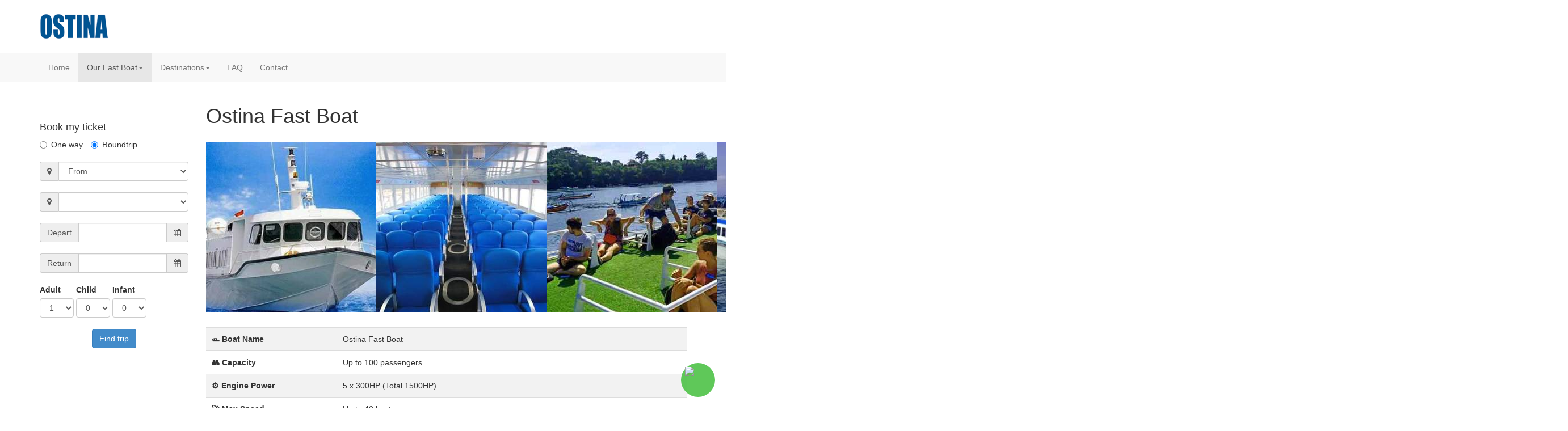

--- FILE ---
content_type: text/html; charset=utf-8
request_url: https://ostinafastboat.com/our-fast-boat/ostina-fast-boat
body_size: 11786
content:

<!DOCTYPE html>
<html lang="en-gb" dir="ltr"
	  class='com_content view-article itemid-780 j31 mm-hover'>

<head>
	<base href="https://ostinafastboat.com/our-fast-boat/ostina-fast-boat" />
	<meta http-equiv="content-type" content="text/html; charset=utf-8" />
	<meta name="keywords" content="Ostina Fast Boat, Bali to Gili boat, Gili Islands fast boat, Fast boat to Lombok, Padangbai to Gili, Gili Trawangan boat, Safe boat Bali Gili, Bali to Gili ticket, Fast boat with hotel pickup, Instant confirmation boat ticket, Book fast boat Bali, Ostina boat schedule" />
	<meta name="author" content="Super User" />
	<meta name="robots" content="max-snippet:-1, max-image-preview:large, max-video-preview:-1" />
	<meta name="description" content="Fast and safe boat transfer from Bali to Gili Islands and Lombok with Ostina Fast Boat. Modern vessel, licensed crew, hotel transport option, and instant ticket confirmation." />
	<meta name="generator" content="Joomla! - Open Source Content Management" />
	<title>Ostina Fast Boat</title>
	<link href="/templates/t3_bs3_blank/favicon.ico" rel="shortcut icon" type="image/vnd.microsoft.icon" />
	<link href="/t3-assets/css/css-e4cfc-63117.css" rel="stylesheet" type="text/css" media="all" attribs="[]" />
	<link href="/t3-assets/css/css-86a8f-61474.css" rel="stylesheet" type="text/css" media="all" attribs="[]" />
	<link href="/media/plg_system_nrframework/css/widgets/gallery.css?e5d1dfb371f959306571e08b8e0a89cf" rel="stylesheet" type="text/css" />
	<link href="/media/plg_system_nrframework/css/vendor/glightbox.min.css?e5d1dfb371f959306571e08b8e0a89cf" rel="stylesheet" type="text/css" />
	<style type="text/css">
.nrf-widget.gallery0{--gap:10px;--tags-text-color:#555;--tags-text-color-hover:#fff;--tags-bg-color-hover:#1E3148;}@media screen and (max-width: 1024px){.nrf-widget.gallery0{--gap:10px;}}@media screen and (max-width: 575px){.nrf-widget.gallery0{--gap:10px;}}.nrf-widget.tf-gallery-wrapper.gallery0 {
    --mobile-tags-default-style: flex;
    --mobile-tags-dropdown-style: none;
}.nrf-widget.gallery1{--gap:10px;--tags-text-color:#555;--tags-text-color-hover:#fff;--tags-bg-color-hover:#1E3148;}@media screen and (max-width: 1024px){.nrf-widget.gallery1{--gap:10px;}}@media screen and (max-width: 575px){.nrf-widget.gallery1{--gap:10px;}}.nrf-widget.tf-gallery-wrapper.gallery1 {
    --mobile-tags-default-style: flex;
    --mobile-tags-dropdown-style: none;
}.nrf-widget.gallery2{--gap:10px;--tags-text-color:#555;--tags-text-color-hover:#fff;--tags-bg-color-hover:#1E3148;}@media screen and (max-width: 1024px){.nrf-widget.gallery2{--gap:10px;}}@media screen and (max-width: 575px){.nrf-widget.gallery2{--gap:10px;}}.nrf-widget.tf-gallery-wrapper.gallery2 {
    --mobile-tags-default-style: flex;
    --mobile-tags-dropdown-style: none;
}.nrf-widget.gallery3{--gap:10px;--tags-text-color:#555;--tags-text-color-hover:#fff;--tags-bg-color-hover:#1E3148;}@media screen and (max-width: 1024px){.nrf-widget.gallery3{--gap:10px;}}@media screen and (max-width: 575px){.nrf-widget.gallery3{--gap:10px;}}.nrf-widget.tf-gallery-wrapper.gallery3 {
    --mobile-tags-default-style: flex;
    --mobile-tags-dropdown-style: none;
}
	</style>
	<script type="application/json" class="joomla-script-options new">{"csrf.token":"6365fb49da307c9e77044d9b8233b5a6","system.paths":{"root":"","base":""}}</script>
	<script src="/media/plg_system_nrframework/js/widgets/gallery/gallery.js?e5d1dfb371f959306571e08b8e0a89cf" type="text/javascript"></script>
	<script src="/media/plg_system_nrframework/js/vendor/glightbox.min.js?e5d1dfb371f959306571e08b8e0a89cf" type="text/javascript"></script>
	<script src="/media/jui/js/jquery.min.js?e5d1dfb371f959306571e08b8e0a89cf" type="text/javascript"></script>
	<script src="/media/jui/js/jquery-noconflict.js?e5d1dfb371f959306571e08b8e0a89cf" type="text/javascript"></script>
	<script src="/media/jui/js/jquery-migrate.min.js?e5d1dfb371f959306571e08b8e0a89cf" type="text/javascript"></script>
	<script src="/media/system/js/caption.js?e5d1dfb371f959306571e08b8e0a89cf" type="text/javascript"></script>
	<script src="/media/system/js/mootools-core.js?e5d1dfb371f959306571e08b8e0a89cf" type="text/javascript"></script>
	<script src="/media/system/js/core.js?e5d1dfb371f959306571e08b8e0a89cf" type="text/javascript"></script>
	<script src="/media/system/js/mootools-more.js?e5d1dfb371f959306571e08b8e0a89cf" type="text/javascript"></script>
	<script src="/plugins/system/rokbox/assets/js/rokbox.js" type="text/javascript"></script>
	<script src="/plugins/system/t3/base-bs3/bootstrap/js/bootstrap.js" type="text/javascript"></script>
	<script src="/plugins/system/t3/base-bs3/js/jquery.tap.min.js" type="text/javascript"></script>
	<script src="/plugins/system/t3/base-bs3/js/script.js" type="text/javascript"></script>
	<script src="/plugins/system/t3/base-bs3/js/menu.js" type="text/javascript"></script>
	<script src="/plugins/system/t3/base-bs3/js/nav-collapse.js" type="text/javascript"></script>
	<script src="https://ostinafastboat.com/components/com_bookpro/assets/js/bootstrap-datepicker.js" type="text/javascript"></script>
	<script src="https://ostinafastboat.com/components/com_bookpro/assets/js/locales/bootstrap-datepicker.en-GB.js" type="text/javascript"></script>
	<script type="text/javascript">
jQuery(window).on('load',  function() {
				new JCaption('img.caption');
			});if (typeof RokBoxSettings == 'undefined') RokBoxSettings = {pc: '100'};var date_format='dd-mm-yyyy';var local='en-GB';
	</script>
	<!-- Start: Google Structured Data -->
			
<script type="application/ld+json" data-type="gsd">
{
    "@context": "https://schema.org",
    "@type": "Review",
    "description": "Big boat with Rooftop. Great value for money!",
    "url": "https://ostinafastboat.com/our-fast-boat/ostina-fast-boat",
    "datePublished": "2023-03-21T22:57:45+08:00",
    "publisher": {
        "@type": "Organization",
        "name": "Boat Bali to Gili",
        "sameAs": "https://www.boatbalitogili.com"
    },
    "inLanguage": "en",
    "itemReviewed": {
        "@type": "Product",
        "name": "Ostina Fast Boat",
        "image": "https://ostinafastboat.com/images/ostina-new.jpg",
        "brand": {
            "@type": "Brand",
            "name": "Ostina Fast Boat"
        },
        "description": "One Way Ticket",
        "aggregateRating": {
            "@type": "AggregateRating",
            "ratingValue": "4.7",
            "reviewCount": "786"
        },
        "offers": {
            "@type": "Offer",
            "priceCurrency": "IDR",
            "itemCondition": "http://schema.org/NewCondition",
            "availability": "http://schema.org/OnlineOnly",
            "price": "300000",
            "priceValidUntil": "Until further notice"
        }
    },
    "author": {
        "@type": "Person",
        "name": "Carol Dupont",
        "url": "https://ostinafastboat.com/our-fast-boat/ostina-fast-boat"
    },
    "reviewRating": {
        "@type": "Rating",
        "ratingValue": "4.7",
        "worstRating": 0,
        "bestRating": 5
    }
}
</script>

<script type="application/ld+json" data-type="gsd">
{
    "@context": "https://schema.org",
    "@type": "Article",
    "mainEntityOfPage": {
        "@type": "WebPage",
        "@id": "https://ostinafastboat.com/our-fast-boat/ostina-fast-boat"
    },
    "headline": "Ostina Fast Boat",
    "description": "🛥️ Boat Name Ostina Fast Boat 👥 Capacity Up to 100 passengers ⚙️ Engine Power 5 x 300HP (Total 1500HP) 🚀 Max Speed Up to 40 knots 🕒 Travel Time Bali to Gili: ~1.5–2 hrs Gili to Lombok: ~15–20 min 🧯 Safety Life jackets, life rafts, GPS, licensed crew 🪑 Comfort Padded seats, air-conditioned cabin, luggage space",
    "image": {
        "@type": "ImageObject",
        "url": "https://ostinafastboat.com/"
    },
    "publisher": {
        "@type": "Organization",
        "name": "Boat Bali to Gili",
        "logo": {
            "@type": "ImageObject",
            "url": "https://ostinafastboat.com/images/boatbalitogili-logo.png"
        }
    },
    "author": {
        "@type": "Person",
        "name": "https://ostinafastboat.com/our-fast-boat/ostina-fast-boat",
        "url": "https://ostinafastboat.com/our-fast-boat/ostina-fast-boat"
    },
    "datePublished": "2017-07-11T18:04:26+08:00",
    "dateCreated": "2017-07-11T18:04:26+08:00",
    "dateModified": "2025-11-22T20:06:51+08:00"
}
</script>

<script type="application/ld+json" data-type="gsd">
{
    "@context": "https://schema.org",
    "@type": "FAQPage",
    "mainEntity": [
        {
            "@type": "Question",
            "name": "Can I book a transfer from my accommodation?",
            "acceptedAnswer": {
                "@type": "Answer",
                "text": "Transfer service is available for an extra charge to pick-up from the location to the port and drop-off. Shuttle/shared car service is available at IDR 75.000/person/way. A private car is started from IDR 350.000/car/way. Pick-up areas is Bali Central: Kuta, Tuban, Nusa Dua Central, Jimbaran Central, Canggu, Seminyak, Legian, Sanur, Ubud Central For pick-up/drop-off points out of the central area, an additional charge will be applied. Kindly contact our customer service for further information: Whatsapp: +62 813 3823 0819"
            }
        },
        {
            "@type": "Question",
            "name": "What are the ports of departure?",
            "acceptedAnswer": {
                "@type": "Answer",
                "text": "Fast Boat Departure Points for Gili islands/Lombok: Padangbai Port: Padangbai Port (Pelabuhan Padangbai) Lombok: Bangsal Port (Pelabuhan Bangsal) Gili Trawangan: Gili Trawangan Port (Pelabuhan Gili Trawangan) Gili Air: Gili Air Port (Pelabuhan Gili Air) Gili Meno: Gili Meno Port (Pelabuhan Gili Meno)"
            }
        },
        {
            "@type": "Question",
            "name": "Do I receive a ticket for my reservation?",
            "acceptedAnswer": {
                "@type": "Answer",
                "text": "Your fast boat ticket will be issued by the fast boat company on the date of service, once the payment is completed."
            }
        },
        {
            "@type": "Question",
            "name": "Is it possible to modify my reservation?",
            "acceptedAnswer": {
                "@type": "Answer",
                "text": "Reservation modification is allowed by advance notification at a minimum of 1 x 24 hours before the departure date. Unless any Urgent circumstances you are welcome to contact us or your selected fast boat company. Contact details are provided on your reservation confirmation."
            }
        },
        {
            "@type": "Question",
            "name": "What should I do if I have not received any Booking Confirmation?",
            "acceptedAnswer": {
                "@type": "Answer",
                "text": "Try to check your junk/spam mail otherwise, you may contact us at info@ostinafastboat.com."
            }
        },
        {
            "@type": "Question",
            "name": "When do I receive a confirmation?",
            "acceptedAnswer": {
                "@type": "Answer",
                "text": "Reservation confirmation is received within a few minutes after the online booking is completed. It will be sent to the email address registered on the booking request."
            }
        },
        {
            "@type": "Question",
            "name": "How long takes the transfer from Bali to the Gili Islands?",
            "acceptedAnswer": {
                "@type": "Answer",
                "text": "About 2 hours."
            }
        },
        {
            "@type": "Question",
            "name": "How does our service works?",
            "acceptedAnswer": {
                "@type": "Answer",
                "text": "1. Ticket Booking is made Online/Offline via WhatsApp/message/e-mail or phone 2. Customer will receive Booking Confirmation 3. Agent will reconfirm the transfer arrangement via WhatsApp/message/e-mail or phone 4. If pick-up is required, our driver will take customers from their accommodation and bring them to the Harbor 5. Payment has to be done on departure (before boarding) at our Harbor office by Cash/Credit Card unless tickets are being paid in advance 6. Customers will receive tickets before boarding after the payment process 7. On departure date to Bali, customers who booked return tickets need to be at Harbor (Gili Trawangan/Meno/Air/ Lombok) 1 hour before departure to check in at our office 8. Customers need to register their drop-off point and claim for the transfer once arrived back in Bali. Our onboard staff will show the guests transportation to their appointed location. (additional charge is applied for places outside of the free zone."
            }
        },
        {
            "@type": "Question",
            "name": "How do I pay for my fast boat booking?",
            "acceptedAnswer": {
                "@type": "Answer",
                "text": "Advance Payment via Paypal, Credit Card, Bank Transfer, and Wise. Payment is collected by the boat company on the date of service. This method of payment is to give you relief and also to avoid the hassle of a refund in case of any cancellation is needed for any urgent circumstances."
            }
        },
        {
            "@type": "Question",
            "name": "What currency is applied?",
            "acceptedAnswer": {
                "@type": "Answer",
                "text": "All transactions will be in Indonesian Rupiah (IDR) and the price is another currency that will be converted to IDR based on the valid exchange of the respected company."
            }
        },
        {
            "@type": "Question",
            "name": "What method of payment is accepted?",
            "acceptedAnswer": {
                "@type": "Answer",
                "text": "Cash, Credit Card, Paypal, Wise, and bank payments are accepted. A 3% fee is chargeable for payment by Credit Card."
            }
        },
        {
            "@type": "Question",
            "name": "Can I cancel my reservation?",
            "acceptedAnswer": {
                "@type": "Answer",
                "text": "Can I cancel my reservation? Reservation cancellation is possible by advance notification via e-mail/phone at a minimum of 24 hours before departure time."
            }
        },
        {
            "@type": "Question",
            "name": "Can I re-book fast boat seats after cancellation?",
            "acceptedAnswer": {
                "@type": "Answer",
                "text": "Yes, re-booking seats are possible however it will be based on the availability upon booking is requested. There could be limited seats for a last-minute request."
            }
        },
        {
            "@type": "Question",
            "name": "What should I do if I have to cancel my reservation at the very last minute?",
            "acceptedAnswer": {
                "@type": "Answer",
                "text": "You can contact Fast Boat company by finding their details on the reservation confirmation. Tell them your reason for canceling your trip and if you need an alternative schedule."
            }
        },
        {
            "@type": "Question",
            "name": "Where to find your transport service?",
            "acceptedAnswer": {
                "@type": "Answer",
                "text": "Please come Inside our office to find the car/driver. Show your transport voucher only to official staff inside the office (behind the desk) Please do not deal with drivers/people outside the office (There are often random drivers to offer transport service by claiming the shuttle will take 4-6 hours which is not true 🙂 Always refer to our transport assistance: +62 81338230819 for any reliable information."
            }
        },
        {
            "@type": "Question",
            "name": "Were can I found boats between the Gili Islands &amp; Lombok?",
            "acceptedAnswer": {
                "@type": "Answer",
                "text": "Once you are on one of the Gili Islands, you can easily travel between the islands by public ferry or fast boat. The journey time between the islands is very short, typically around 10-15 minutes. Price indication: Public Ferry IDR 35.000 - IDR 50.000 per way per person Fast Boat IDR 100.000 - IDR 150.000 per way per person"
            }
        }
    ]
}
</script>

<script type="application/ld+json" data-type="gsd">
{
    "@context": "https://schema.org",
    "@type": "Article",
    "mainEntityOfPage": {
        "@type": "WebPage",
        "@id": "https://ostinafastboat.com/our-fast-boat/ostina-fast-boat"
    },
    "headline": "Ostina Fast Boat",
    "description": "🛥️ Boat Name Ostina Fast Boat 👥 Capacity Up to 100 passengers ⚙️ Engine Power 5 x 300HP (Total 1500HP) 🚀 Max Speed Up to 40 knots 🕒 Travel Time Bali to Gili: ~1.5–2 hrs Gili to Lombok: ~15–20 min 🧯 Safety Life jackets, life rafts, GPS, licensed crew 🪑 Comfort Padded seats, air-conditioned cabin, luggage space",
    "image": {
        "@type": "ImageObject",
        "url": "https://ostinafastboat.com/"
    },
    "publisher": {
        "@type": "Organization",
        "name": "Boat Bali to Gili",
        "logo": {
            "@type": "ImageObject",
            "url": "https://ostinafastboat.com/images/boatbalitogili-logo.png"
        }
    },
    "author": {
        "@type": "Person",
        "name": "Super User",
        "url": "https://ostinafastboat.com/our-fast-boat/ostina-fast-boat"
    },
    "datePublished": "2017-07-11T18:04:26+08:00",
    "dateCreated": "2017-07-11T18:04:26+08:00",
    "dateModified": "2025-11-22T20:06:51+08:00"
}
</script>

<script type="application/ld+json" data-type="gsd">
{
    "@context": "https://schema.org",
    "@type": "Article",
    "mainEntityOfPage": {
        "@type": "WebPage",
        "@id": "https://ostinafastboat.com/our-fast-boat/ostina-fast-boat"
    },
    "headline": "Ostina Fast Boat",
    "description": "🛥️ Boat Name Ostina Fast Boat 👥 Capacity Up to 100 passengers ⚙️ Engine Power 5 x 300HP (Total 1500HP) 🚀 Max Speed Up to 40 knots 🕒 Travel Time Bali to Gili: ~1.5–2 hrs Gili to Lombok: ~15–20 min 🧯 Safety Life jackets, life rafts, GPS, licensed crew 🪑 Comfort Padded seats, air-conditioned cabin, luggage space",
    "image": {
        "@type": "ImageObject",
        "url": "https://ostinafastboat.com/"
    },
    "publisher": {
        "@type": "Organization",
        "name": "Boat Bali to Gili",
        "logo": {
            "@type": "ImageObject",
            "url": "https://ostinafastboat.com/images/boatbalitogili-logo.png"
        }
    },
    "author": {
        "@type": "Person",
        "name": "Super User",
        "url": "https://ostinafastboat.com/our-fast-boat/ostina-fast-boat"
    },
    "datePublished": "2017-07-11T18:04:26+08:00",
    "dateCreated": "2017-07-11T18:04:26+08:00",
    "dateModified": "2025-11-22T20:06:51+08:00"
}
</script>

<script type="application/ld+json" data-type="gsd">
{
    "@context": "https://schema.org",
    "@type": "Article",
    "mainEntityOfPage": {
        "@type": "WebPage",
        "@id": "https://ostinafastboat.com/our-fast-boat/ostina-fast-boat"
    },
    "headline": "Ostina Fast Boat",
    "description": "🛥️ Boat Name Ostina Fast Boat 👥 Capacity Up to 100 passengers ⚙️ Engine Power 5 x 300HP (Total 1500HP) 🚀 Max Speed Up to 40 knots 🕒 Travel Time Bali to Gili: ~1.5–2 hrs Gili to Lombok: ~15–20 min 🧯 Safety Life jackets, life rafts, GPS, licensed crew 🪑 Comfort Padded seats, air-conditioned cabin, luggage space",
    "image": {
        "@type": "ImageObject",
        "url": "https://ostinafastboat.com/"
    },
    "publisher": {
        "@type": "Organization",
        "name": "Boat Bali to Gili",
        "logo": {
            "@type": "ImageObject",
            "url": "https://ostinafastboat.com/images/boatbalitogili-logo.png"
        }
    },
    "author": {
        "@type": "Person",
        "name": "Super User",
        "url": "https://ostinafastboat.com/our-fast-boat/ostina-fast-boat"
    },
    "datePublished": "2017-07-11T18:04:26+08:00",
    "dateCreated": "2017-07-11T18:04:26+08:00",
    "dateModified": "2025-11-22T20:06:51+08:00"
}
</script>

<script type="application/ld+json" data-type="gsd">
{
    "@context": "https://schema.org",
    "@type": "FAQPage",
    "mainEntity": [
        {
            "@type": "Question",
            "name": "Can I book a transfer from my accommodation?",
            "acceptedAnswer": {
                "@type": "Answer",
                "text": "Transfer service is available for an extra charge to pick-up from the location to the port and drop-off. Shuttle/shared car service is available at IDR 75.000/person/way. A private car is started from IDR 350.000/car/way. Pick-up areas is Bali Central: For pick-up/drop-off points out of the central area, an additional charge will be applied. Kindly contact our customer service for further information: Whatsapp: +62 813 3823 0819"
            }
        },
        {
            "@type": "Question",
            "name": "Is there a Harbour Tax?",
            "acceptedAnswer": {
                "@type": "Answer",
                "text": "A charge of IDR 20.000/person Harbor tax is applicable for passengers departing from Padangbai/Gili Islands /Lombok Port. The tax has to be paid upon departure and is not included in the ticket price."
            }
        },
        {
            "@type": "Question",
            "name": "What are the ports of departure?",
            "acceptedAnswer": {
                "@type": "Answer",
                "text": "Fast Boat Departure Points for Gili islands/Lombok: Padangbai Port: Padangbai Port (Pelabuhan Padangbai) Lombok: Bangsal Port (Pelabuhan Bangsal) Gili Trawangan: Gili Trawangan Port (Pelabuhan Gili Trawangan) Gili Air: Gili Air Port (Pelabuhan Gili Air) Gili Meno: Gili Meno Port (Pelabuhan Gili Meno)"
            }
        },
        {
            "@type": "Question",
            "name": "Do I receive a ticket for my reservation?",
            "acceptedAnswer": {
                "@type": "Answer",
                "text": "Your fast boat ticket will be issued by the fast boat company on the date of service, once the payment is completed."
            }
        },
        {
            "@type": "Question",
            "name": "Is it possible to modify my reservation?",
            "acceptedAnswer": {
                "@type": "Answer",
                "text": "Reservation modification is allowed by advance notification at a minimum of 1 x 24 hours before the departure date. Unless any Urgent circumstances you are welcome to contact us or your selected fast boat company. Contact details are provided on your reservation confirmation."
            }
        },
        {
            "@type": "Question",
            "name": "What should I do if I have not received any Booking Confirmation?",
            "acceptedAnswer": {
                "@type": "Answer",
                "text": "Try to check your junk/spam mail otherwise, you may contact us at info@ostinafastboat.com."
            }
        },
        {
            "@type": "Question",
            "name": "When do I receive a confirmation?",
            "acceptedAnswer": {
                "@type": "Answer",
                "text": "Reservation confirmation is received within a few minutes after the online booking is completed. It will be sent to the email address registered on the booking request."
            }
        },
        {
            "@type": "Question",
            "name": "How long takes the transfer from Bali to the Gili Islands?",
            "acceptedAnswer": {
                "@type": "Answer",
                "text": "About 2 hours."
            }
        },
        {
            "@type": "Question",
            "name": "How does our service works?",
            "acceptedAnswer": {
                "@type": "Answer",
                "text": "1. Ticket Booking is made Online/Offline via WhatsApp/message/e-mail or phone 2. Customer will receive Booking Confirmation 3. Agent will reconfirm the transfer arrangement via WhatsApp/message/e-mail or phone 4. If pick-up is required, our driver will take customers from their accommodation and bring them to the Harbor 5. Payment has to be done on departure (before boarding) at our Harbor office by Cash/Credit Card unless tickets are being paid in advance 6. Customers will receive tickets before boarding after the payment process 7. On departure date to Bali, customers who booked return tickets need to be at Harbor (Gili Trawangan/Meno/Air/ Lombok) 1 hour before departure to check in at our office 8. Customers need to register their drop-off point and claim for the transfer once arrived back in Bali. Our onboard staff will show the guests transportation to their appointed location. (additional charge is applied for places outside of the free zone."
            }
        },
        {
            "@type": "Question",
            "name": "How do I pay for my fast boat booking?",
            "acceptedAnswer": {
                "@type": "Answer",
                "text": "Advance Payment via Paypal, Credit Card, Bank Transfer, and Wise. Payment is collected by the boat company on the date of service. This method of payment is to give you relief and also to avoid the hassle of a refund in case of any cancellation is needed for any urgent circumstances."
            }
        },
        {
            "@type": "Question",
            "name": "What currency is applied?",
            "acceptedAnswer": {
                "@type": "Answer",
                "text": "All transactions will be in Indonesian Rupiah (IDR) and the price is another currency that will be converted to IDR based on the valid exchange of the respected company."
            }
        },
        {
            "@type": "Question",
            "name": "What method of payment is accepted?",
            "acceptedAnswer": {
                "@type": "Answer",
                "text": "Cash, Credit Card, Paypal, Wise, and bank payments are accepted. A 3% fee is chargeable for payment by Credit Card."
            }
        },
        {
            "@type": "Question",
            "name": "Can I cancel my reservation?",
            "acceptedAnswer": {
                "@type": "Answer",
                "text": "Reservation cancellation is possible by advance notification via e-mail/phone at a minimum of 24 hours before departure time."
            }
        },
        {
            "@type": "Question",
            "name": "Can I re-book fast boat seats after cancellation?",
            "acceptedAnswer": {
                "@type": "Answer",
                "text": "Yes, re-booking seats are possible however it will be based on the availability upon booking is requested. There could be limited seats for a last-minute request."
            }
        },
        {
            "@type": "Question",
            "name": "What should I do if I have to cancel my reservation at the very last minute?",
            "acceptedAnswer": {
                "@type": "Answer",
                "text": "You can contact Fast Boat company by finding their details on the reservation confirmation. Tell them your reason for canceling your trip and if you need an alternative schedule."
            }
        },
        {
            "@type": "Question",
            "name": "Where to find my Transport Service?",
            "acceptedAnswer": {
                "@type": "Answer",
                "text": "Please come Inside our office to find the car/driver. Show your transport voucher only to official staff inside the office (behind the desk) Please do not deal with drivers/people outside the office (There are often random drivers to offer transport service by claiming the shuttle will take 4-6 hours which is not true 🙂 Always refer to our transport assistance: +62 81338230819 for any reliable information."
            }
        },
        {
            "@type": "Question",
            "name": "How to travel between the Islands?",
            "acceptedAnswer": {
                "@type": "Answer",
                "text": "Once you are on one of the Gili Islands, you can easily travel between the islands by public ferry or fast boat. The journey time between the islands is very short, typically around 10-15 minutes. Price indication: Public Ferry IDR 35.000 - IDR 50.000 per way per person Fast Boat IDR 100.000 - IDR 150.000 per way per person"
            }
        }
    ]
}
</script>

<script type="application/ld+json" data-type="gsd">
{
    "@context": "https://schema.org",
    "@type": "Article",
    "mainEntityOfPage": {
        "@type": "WebPage",
        "@id": "https://ostinafastboat.com/our-fast-boat/ostina-fast-boat"
    },
    "headline": "Ostina Fast Boat",
    "description": "Fast and safe boat transfer from Bali to Gili Islands and Lombok with Ostina Fast Boat. Modern vessel, licensed crew, hotel transport option, and instant ticket confirmation.",
    "image": {
        "@type": "ImageObject",
        "url": "https://ostinafastboat.com/"
    },
    "publisher": {
        "@type": "Organization",
        "name": "Boat Bali to Gili",
        "logo": {
            "@type": "ImageObject",
            "url": "https://ostinafastboat.com/images/boatbalitogili-logo.png"
        }
    },
    "author": {
        "@type": "Person",
        "name": "Ostina Fast Boat",
        "url": "https://ostinafastboat.com/our-fast-boat/ostina-fast-boat"
    }
}
</script>

<script type="application/ld+json" data-type="gsd">
{
    "@context": "https://schema.org",
    "@type": "FAQPage",
    "mainEntity": []
}
</script>

<script type="application/ld+json" data-type="gsd">
{
    "@context": "https://schema.org",
    "@type": "Review",
    "description": "Great big boat for a reasonable price!",
    "url": "https://ostinafastboat.com/our-fast-boat/ostina-fast-boat",
    "datePublished": "2020-04-27T11:43:53+08:00",
    "publisher": {
        "@type": "Organization",
        "name": "Boat Bali to Gili",
        "sameAs": "https://www.boatbalitogili.com"
    },
    "inLanguage": "en",
    "itemReviewed": {
        "@type": "Product",
        "name": "Ostina Fast Boat",
        "image": "https://ostinafastboat.com/",
        "brand": {
            "@type": "Brand",
            "name": "Ostina Fast Boat"
        },
        "description": "One Way Ticket",
        "aggregateRating": {
            "@type": "AggregateRating",
            "ratingValue": "5",
            "reviewCount": "786"
        },
        "offers": {
            "@type": "Offer",
            "priceCurrency": "IDR",
            "itemCondition": "http://schema.org/NewCondition",
            "availability": "http://schema.org/OnlineOnly",
            "price": "300.000",
            "priceValidUntil": "Until further notice"
        }
    },
    "author": {
        "@type": "Person",
        "name": "Peter Grand",
        "url": "https://ostinafastboat.com/our-fast-boat/ostina-fast-boat"
    },
    "reviewRating": {
        "@type": "Rating",
        "ratingValue": "5",
        "worstRating": 0,
        "bestRating": 5
    }
}
</script>
			<!-- End: Google Structured Data -->

	
<!-- META FOR IOS & HANDHELD -->
	<meta name="viewport" content="width=device-width, initial-scale=1.0, maximum-scale=1.0, user-scalable=no"/>
	<style type="text/stylesheet">
		@-webkit-viewport   { width: device-width; }
		@-moz-viewport      { width: device-width; }
		@-ms-viewport       { width: device-width; }
		@-o-viewport        { width: device-width; }
		@viewport           { width: device-width; }
	</style>
	<script type="text/javascript">
		//<![CDATA[
		if (navigator.userAgent.match(/IEMobile\/10\.0/)) {
			var msViewportStyle = document.createElement("style");
			msViewportStyle.appendChild(
				document.createTextNode("@-ms-viewport{width:auto!important}")
			);
			document.getElementsByTagName("head")[0].appendChild(msViewportStyle);
		}
		//]]>
	</script>
<meta name="HandheldFriendly" content="true"/>
<meta name="apple-mobile-web-app-capable" content="YES"/>
<!-- //META FOR IOS & HANDHELD -->




<!-- Le HTML5 shim and media query for IE8 support -->
<!--[if lt IE 9]>
<script src="//cdnjs.cloudflare.com/ajax/libs/html5shiv/3.7.3/html5shiv.min.js"></script>
<script type="text/javascript" src="/plugins/system/t3/base-bs3/js/respond.min.js"></script>
<![endif]-->

<!-- You can add Google Analytics here or use T3 Injection feature -->




<!-- Hotjar Tracking Code -->
<script>
    (function(f,b){
        var c;
        f.hj=f.hj||function(){(f.hj.q=f.hj.q||[]).push(arguments)};
        f._hjSettings={hjid:820130, hjsv:3};
        c=b.createElement('script');c.async=1;
        c.src='//static.hotjar.com/c/hotjar-820130.js?sv=3';
        b.getElementsByTagName('head')[0].appendChild(c); 
    })(window,document);
</script>




<!-- Global site tag (gtag.js) - Google Analytics by Noordoost.nl -->
        <script async src="https://www.googletagmanager.com/gtag/js?id=G-ZY88D92CQ9"></script>
        <script>
          window.dataLayer = window.dataLayer || [];
          function gtag(){dataLayer.push(arguments);}
          gtag('js', new Date()); gtag('config', 'G-ZY88D92CQ9'); </script>

</head>

<body>

<div class="t3-wrapper"> <!-- Need this wrapper for off-canvas menu. Remove if you don't use of-canvas -->

  
<!-- HEADER -->
<header id="t3-header" class="container t3-header">
	<div class="row">

		<!-- LOGO -->
		<div class="col-xs-12 col-sm-12 logo">
			<div class="logo-image">
				<a href="https://ostinafastboat.com/" title="Ostina Fast Boat - Official">
											<img class="logo-img" src="/images/ostinafastboat-logo.png" alt="Ostina Fast Boat - Official" />
															<span>Ostina Fast Boat - Official</span>
				</a>
				<small class="site-slogan"></small>
			</div>
		</div>
		<!-- //LOGO -->

		
	</div>
</header>
<!-- //HEADER -->


  
<!-- MAIN NAVIGATION -->
<nav id="t3-mainnav" class="wrap navbar navbar-default t3-mainnav">
	<div class="container">

		<!-- Brand and toggle get grouped for better mobile display -->
		<div class="navbar-header">
		
											<button type="button" class="navbar-toggle" data-toggle="collapse" data-target=".t3-navbar-collapse">
					<i class="fa fa-bars"></i>
				</button>
			
			
		</div>

					<div class="t3-navbar-collapse navbar-collapse collapse"></div>
		
		<div class="t3-navbar navbar-collapse collapse">
			<div  class="t3-megamenu"  data-responsive="true">
<ul itemscope itemtype="http://www.schema.org/SiteNavigationElement" class="nav navbar-nav level0">
<li itemprop='name'  data-id="435" data-level="1">
<a itemprop='url' class=""  href="/"   data-target="#">Home </a>

</li>
<li itemprop='name' class="active dropdown mega" data-id="719" data-level="1">
<a itemprop='url' class=" dropdown-toggle"  href="#"   data-target="#" data-toggle="dropdown">Our Fast Boat<em class="caret"></em></a>

<div class="nav-child dropdown-menu mega-dropdown-menu"  ><div class="mega-dropdown-inner">
<div class="row">
<div class="col-xs-12 mega-col-nav" data-width="12"><div class="mega-inner">
<ul itemscope itemtype="http://www.schema.org/SiteNavigationElement" class="mega-nav level1">
<li itemprop='name' class="current active" data-id="780" data-level="2">
<a itemprop='url' class=""  href="/our-fast-boat/ostina-fast-boat"   data-target="#">Ostina Fast Boat </a>

</li>
</ul>
</div></div>
</div>
</div></div>
</li>
<li itemprop='name' class="dropdown mega" data-id="694" data-level="1">
<a itemprop='url' class=" dropdown-toggle"  href="#"   data-target="#" data-toggle="dropdown">Destinations<em class="caret"></em></a>

<div class="nav-child dropdown-menu mega-dropdown-menu"  ><div class="mega-dropdown-inner">
<div class="row">
<div class="col-xs-12 mega-col-nav" data-width="12"><div class="mega-inner">
<ul itemscope itemtype="http://www.schema.org/SiteNavigationElement" class="mega-nav level1">
<li itemprop='name'  data-id="708" data-level="2">
<a itemprop='url' class=""  href="/fast-boats-destinations/fastboats-gili-trawangan"   data-target="#">Gili Trawangan </a>

</li>
<li itemprop='name'  data-id="715" data-level="2">
<a itemprop='url' class=""  href="/fast-boats-destinations/fastboats-gili-meno"   data-target="#">Gili Meno </a>

</li>
<li itemprop='name'  data-id="712" data-level="2">
<a itemprop='url' class=""  href="/fast-boats-destinations/fastboats-gili-air"   data-target="#">Gili Air </a>

</li>
<li itemprop='name'  data-id="716" data-level="2">
<a itemprop='url' class=""  href="/fast-boats-destinations/fastboats-lombok"   data-target="#">Lombok </a>

</li>
</ul>
</div></div>
</div>
</div></div>
</li>
<li itemprop='name'  data-id="902" data-level="1">
<a itemprop='url' class=""  href="/frequently-asked-questions"   data-target="#">FAQ </a>

</li>
<li itemprop='name'  data-id="899" data-level="1">
<a itemprop='url' class=""  href="/contact-us"   data-target="#">Contact </a>

</li>
</ul>
</div>

		</div>

	</div>
</nav>
<!-- //MAIN NAVIGATION -->


  


  
<div id="t3-mainbody" class="container t3-mainbody">
	<div class="row">

		<!-- MAIN CONTENT -->
		<div id="t3-content" class="t3-content col-xs-12 col-sm-8 col-sm-push-4 col-md-9 col-md-push-3">
						
<!-- Page header -->
<!-- // Page header -->

<div class="item-page" >
	
	<!-- Article -->
	<article >
	  <meta itemscope itemprop="mainEntityOfPage"  itemType="https://schema.org/WebPage" itemid="https://google.com/article"/>
		

					
<header class="article-header clearfix">
	<h1 class="article-title" >
					Ostina Fast Boat			<meta  content="https://ostinafastboat.com/our-fast-boat/ostina-fast-boat" />
			</h1>

			</header>
				
				
		
  	<!-- Aside -->
				<!-- // Aside -->

		
		<!-- Item tags -->
									<!-- // Item tags -->

				<dl class="fields-container">
	<dd class="field-entry ostina-fast-boat "><span class="field-value "><div class="nrf-widget tf-gallery-wrapper gallery1 lightbox" data-id="gallery1">
        
    <div class="gallery-items grid">
        <figure
    class="item"
    >
            <a href="https://ostinafastboat.com/media/acfgallery/content/183/1/ostina-fast-boat-new_original.jpg" class="tf-gallery-lightbox-item gallery1" data-type="image" data-description=".glightbox-desc.gallery1.desc-0">
            <img loading="lazy" class="" src="https://ostinafastboat.com/media/acfgallery/content/183/1/ostina-fast-boat-new_thumb.jpg" alt="ostina-fast-boat-new_original" />
            </a>
        <div class="glightbox-desc gallery1 desc-0">
            <div class="caption"></div>
            <div class="module"></div>
        </div>
    </figure><figure
    class="item"
    >
            <a href="https://ostinafastboat.com/media/acfgallery/content/183/1/ostina-fast-boat_cabin-new_original.jpg" class="tf-gallery-lightbox-item gallery1" data-type="image" data-description=".glightbox-desc.gallery1.desc-1">
            <img loading="lazy" class="" src="https://ostinafastboat.com/media/acfgallery/content/183/1/ostina-fast-boat_cabin-new_thumb.jpg" alt="ostina-fast-boat_cabin-new_original" />
            </a>
        <div class="glightbox-desc gallery1 desc-1">
            <div class="caption"></div>
            <div class="module"></div>
        </div>
    </figure><figure
    class="item"
    >
            <a href="https://ostinafastboat.com/media/acfgallery/content/183/1/ostina-fast-boat-roof-new_original.jpg" class="tf-gallery-lightbox-item gallery1" data-type="image" data-description=".glightbox-desc.gallery1.desc-2">
            <img loading="lazy" class="" src="https://ostinafastboat.com/media/acfgallery/content/183/1/ostina-fast-boat-roof-new_thumb.jpg" alt="ostina-fast-boat-roof-new_original" />
            </a>
        <div class="glightbox-desc gallery1 desc-2">
            <div class="caption"></div>
            <div class="module"></div>
        </div>
    </figure><figure
    class="item"
    >
            <a href="https://ostinafastboat.com/media/acfgallery/content/183/1/ostina-new_original.jpg" class="tf-gallery-lightbox-item gallery1" data-type="image" data-description=".glightbox-desc.gallery1.desc-3">
            <img loading="lazy" class="" src="https://ostinafastboat.com/media/acfgallery/content/183/1/ostina-new_thumb.jpg" alt="ostina-new_original" />
            </a>
        <div class="glightbox-desc gallery1 desc-3">
            <div class="caption"></div>
            <div class="module"></div>
        </div>
    </figure><figure
    class="item"
    >
            <a href="https://ostinafastboat.com/media/acfgallery/content/183/1/ostina_harbour_original.jpg" class="tf-gallery-lightbox-item gallery1" data-type="image" data-description=".glightbox-desc.gallery1.desc-4">
            <img loading="lazy" class="" src="https://ostinafastboat.com/media/acfgallery/content/183/1/ostina_harbour_thumb.jpg" alt="ostina_harbour_original" />
            </a>
        <div class="glightbox-desc gallery1 desc-4">
            <div class="caption"></div>
            <div class="module"></div>
        </div>
    </figure><figure
    class="item"
    >
            <a href="https://ostinafastboat.com/media/acfgallery/content/183/1/ostina-roof-new_original.jpg" class="tf-gallery-lightbox-item gallery1" data-type="image" data-description=".glightbox-desc.gallery1.desc-5">
            <img loading="lazy" class="" src="https://ostinafastboat.com/media/acfgallery/content/183/1/ostina-roof-new_thumb.jpg" alt="ostina-roof-new_original" />
            </a>
        <div class="glightbox-desc gallery1 desc-5">
            <div class="caption"></div>
            <div class="module"></div>
        </div>
    </figure><figure
    class="item"
    >
            <a href="https://ostinafastboat.com/media/acfgallery/content/183/1/ostina-padangbai-gili-lombok-new_original.jpg" class="tf-gallery-lightbox-item gallery1" data-type="image" data-description=".glightbox-desc.gallery1.desc-6">
            <img loading="lazy" class="" src="https://ostinafastboat.com/media/acfgallery/content/183/1/ostina-padangbai-gili-lombok-new_thumb.jpg" alt="ostina-padangbai-gili-lombok-new_original" />
            </a>
        <div class="glightbox-desc gallery1 desc-6">
            <div class="caption"></div>
            <div class="module"></div>
        </div>
    </figure><figure
    class="item"
    >
            <a href="https://ostinafastboat.com/media/acfgallery/content/183/1/ostina2-new_original.jpg" class="tf-gallery-lightbox-item gallery1" data-type="image" data-description=".glightbox-desc.gallery1.desc-7">
            <img loading="lazy" class="" src="https://ostinafastboat.com/media/acfgallery/content/183/1/ostina2-new_thumb.jpg" alt="ostina2-new_original" />
            </a>
        <div class="glightbox-desc gallery1 desc-7">
            <div class="caption"></div>
            <div class="module"></div>
        </div>
    </figure>    </div>

    
    </div></span>
</dd></dl>
							
					
			
			<section class="article-content clearfix" >
				<table style="width: 100%; border-collapse: collapse; font-family: Arial, sans-serif;">
<tbody>
<tr style="background-color: #f2f2f2;">
<td style="padding: 10px; font-weight: bold;">🛥️ Boat Name</td>
<td style="padding: 10px;">Ostina Fast Boat</td>
</tr>
<tr>
<td style="padding: 10px; font-weight: bold;">👥 Capacity</td>
<td style="padding: 10px;">Up to 100 passengers</td>
</tr>
<tr style="background-color: #f2f2f2;">
<td style="padding: 10px; font-weight: bold;">⚙️ Engine Power</td>
<td style="padding: 10px;">5 x 300HP (Total 1500HP)</td>
</tr>
<tr>
<td style="padding: 10px; font-weight: bold;">🚀 Max Speed</td>
<td style="padding: 10px;">Up to 40 knots</td>
</tr>
<tr style="background-color: #f2f2f2;">
<td style="padding: 10px; font-weight: bold;">🕒 Travel Time</td>
<td style="padding: 10px;">Bali to Gili: ~1.5–2 hrs<br /> Gili to Lombok: ~15–20 min</td>
</tr>
<tr>
<td style="padding: 10px; font-weight: bold;">🧯 Safety</td>
<td style="padding: 10px;">Life jackets, life rafts, GPS, licensed crew</td>
</tr>
<tr style="background-color: #f2f2f2;">
<td style="padding: 10px; font-weight: bold;">🪑 Comfort</td>
<td style="padding: 10px;">Padded seats, air-conditioned cabin, luggage space</td>
</tr>
</tbody>
</table>			</section>

			<!-- Footer -->
						<!-- // Footer -->

			
			
						
	</article>
	<!-- //Article -->

	
		</div>

		</div>
		<!-- //MAIN CONTENT -->

		<div class="t3-sidebar t3-sidebar-left col-xs-12 col-sm-4 col-sm-pull-8 col-md-3 col-md-pull-9">
			<div class="row">

				<!-- MASSCOL 1 -->
									<div class="t3-mastcol t3-mastcol-1 ">
						

<div class="custom hidden-desktop hidden-tablet"  >
	<div style="text-align: center; margin-top: -10px;"><a style="display: inline-block; background-color: #428bca; color: #fff; text-decoration: none; padding: 12px 24px; border-radius: 6px; font-weight: bold; font-size: 16px; font-family: Arial,sans-serif;" href="https://www.ostinafastboat.com/"> Schedule &amp; Booking </a></div></div>

					</div>
								<!-- //MASSCOL 1 -->

				<!-- SIDEBAR LEFT -->
								<div class="t3-sidebar col-xs-12 ">
							<div class="moduletable hidden-tablet hidden-phone">

					<h4>Book my ticket</h4>
		
			<script src="https://ostinafastboat.com/modules/mod_jbbus_bussearch/assets/search.js" type="text/javascript"></script>

<form name="busSearchForm" method="get"
	action="/component/bookpro/?view=bustrips&amp;Itemid=810 "
	id="busFrm" onsubmit="return validateBusSearch();">


	<div class="form-group">
	
	
	
	<label for="roundtrip0" id="roundtrip0-lbl" class="radio-inline">
	
	<input type="radio" name="filter_roundtrip" id="roundtrip0" value="0"  />One way
	</label>
	<label for="roundtrip1" id="roundtrip1-lbl" class="radio-inline">
	
	<input type="radio" name="filter_roundtrip" id="roundtrip1" value="1"  checked="checked"  />Roundtrip
	</label>

	
	</div>



	<div class="form-group">
		<div class="input-group">


			<div class="input-group-addon"><i class="fa fa-map-marker"
				aria-hidden="true"></i></div>
 		 <select id="filter_from" name="filter_from" class="input-medium form-control">
	<option value="" selected="selected">From</option>
	<option value="401">Bali Padangbai Port</option>
	<option value="397">Gili Air</option>
	<option value="398">Gili Trawangan</option>
	<option value="400">Lombok Bangsal </option>
</select>
 	 </div>
	</div>


	<div class="form-group">
		<div class="input-group">
			<div class="input-group-addon"><i class="fa fa-map-marker"
				aria-hidden="true"></i></div>
 		 <select id="filter_to" name="filter_to" class="input-medium form-control">
</select>
 	 </div>
	</div>
	
	
	

	<div class="form-group">
	<div class="input-group date start_date">
		<div class="input-group-addon">Depart</div>
		<input type="text" class="form-control" name="filter_start" id="start"
			value=""><div class="input-group-addon"><i class="fa fa-calendar" aria-hidden="true"></i></div>
	</div>
	</div>

	
	<div class="form-group" id="returnDate">
	<div class="input-group date end_date" >
		<div class="input-group-addon">Return</div>
		<input type="text" class="form-control" name="filter_end" id="end"
			value=""><div class="input-group-addon"><i class="fa fa-calendar" aria-hidden="true"></i></div>
	</div>
	</div>

	<div class="form-group">
						
													<div style="display: inline-block;">
			<label>Adult</label> 
							<select name="filter_adult[1]" class="input-mini" id="search_child">
	<option value="0">0</option>
	<option value="1" selected="selected">1</option>
	<option value="2">2</option>
	<option value="3">3</option>
	<option value="4">4</option>
	<option value="5">5</option>
	<option value="6">6</option>
	<option value="7">7</option>
	<option value="8">8</option>
	<option value="9">9</option>
	<option value="10">10</option>
</select>
							</div>
														<div style="display: inline-block;">
			<label>Child</label> 
							<select name="filter_adult[4]" class="input-mini" id="search_child">
	<option value="0" selected="selected">0</option>
	<option value="1">1</option>
	<option value="2">2</option>
	<option value="3">3</option>
	<option value="4">4</option>
	<option value="5">5</option>
	<option value="6">6</option>
	<option value="7">7</option>
	<option value="8">8</option>
	<option value="9">9</option>
	<option value="10">10</option>
</select>
							</div>
														<div style="display: inline-block;">
			<label>Infant</label> 
							<select name="filter_adult[5]" class="input-mini" id="search_child">
	<option value="0" selected="selected">0</option>
	<option value="1">1</option>
	<option value="2">2</option>
	<option value="3">3</option>
	<option value="4">4</option>
	<option value="5">5</option>
	<option value="6">6</option>
	<option value="7">7</option>
	<option value="8">8</option>
	<option value="9">9</option>
	<option value="10">10</option>
</select>
							</div>
													
						
					</div>

	<div class="text-center">
		<button name="btnSubmit"
			 type="submit"
			class="btn btn-primary">Find trip</button>
	</div>


	<input type="hidden" name="Itemid"	value="810" />
	<input type="hidden" name="option"	value="com_bookpro" />
	<input type="hidden" name="view"	value="bustrips" />
	
	<input type="hidden" name="6365fb49da307c9e77044d9b8233b5a6" value="1" /></form>
<script type="text/javascript">
						
jbdatepicker(date_format);

jQuery(document).ready(function($) {
	 	 $("#busFrm #returnDate").show();
		
	$("#busFrm input:radio[name=filter_roundtrip]").change(function(){
		if($("#busFrm input:radio[name=filter_roundtrip]:checked").val()==0)
			$("#busFrm #returnDate").hide();
		if($("#busFrm input:radio[name=filter_roundtrip]:checked").val()==1) 
			$("#busFrm #returnDate").show();
	});
	
			

	$("#busFrm #filter_from").change(function(){
			$.ajax({
				type:"GET",
				url: "index.php?option=com_bookpro&controller=bus&task=findDestination&format=raw",
				data:"desfrom="+jQuery(this).val(),
				beforeSend : function() {
					$("#busFrm select#filter_to")
							.html('<option>Loading</option>');
				},
				success:function(result){
						$("#busFrm select#filter_to").html(result);
					}
				});
		});
	
	
});

function validateBusSearch(){	
	var form= document.busSearchForm;
	var end= form.end;

	
	if(!form.filter_from.value){
		alert('Please select departure');
		form.filter_from.focus();
		return false ;
	}
	if(!form.filter_to.value){
		alert('Please select return');
		form.filter_to.focus();
		return false;
	
	}
	if(form.filter_start.value==""){
		alert('Fill depart date');
		return false;
	}
	if(jQuery("input:radio[name=filter_roundtrip]:checked").val()==1) {
		if(form.filter_end.value==""){
			alert('Fill return date');
			return false;
		}

		var start = jQuery('.start_date').datepicker('getDate');
		var end = jQuery('.end_date').datepicker('getDate');

		if(start>end){

			alert('Fill return date');
			return false;
		}

		
	}
	var total=jQuery('#search_adult').val()+jQuery('#search_child').val()+jQuery('#search_senior').val();
	if(total==0){

		alert('Please select number of passenger');
		return false;
	}

	form.submit();
}


</script>

		</div>

	
				</div>
								<!-- //SIDEBAR LEFT -->
			</div>
		</div>

	</div>
</div> 


  


  
	<!-- NAV HELPER -->
	<nav class="wrap t3-navhelper ">
		<div class="container">
			
<div class="jo-whatsappcontactbutton ">
	<a id="jo_whatsapp_295" href="#" class="ak86_rotate wcf2w_button" style="right: 20px; bottom: 20px; background-color: #4DC247; color: #FFFFFF" target="_blank">
		<img src="https://ostinafastboat.com/modules/mod_jo_whatsapp_contact_button/images/q.png">
	</a>
</div>

<script type="text/javascript">	
	jo_whatsapp = document.getElementById("jo_whatsapp_295");
	if( /Android|webOS|iPhone|iPad|iPod|BlackBerry|IEMobile|Opera Mini/i.test(navigator.userAgent) ) {
	 	jourl = "whatsapp://send?phone=6281338230819";
	}else{
		jourl = "https://wa.me/send?l=en&phone=6281338230819";
	}
	jo_whatsapp.setAttribute('href', jourl);
</script>
		</div>
	</nav>
	<!-- //NAV HELPER -->


  
<!-- FOOTER -->
<footer id="t3-footer" class="wrap t3-footer">

			<!-- FOOT NAVIGATION -->
		<div class="container">
				<!-- SPOTLIGHT -->
	<div class="t3-spotlight t3-footnav  row">
					<div class=" col-lg-2 col-md-6 col-sm-12 col-xs-12">
										<div class="module">
			<div>
				<div>
					<div>
											

<div class="custom"  >
	<div style="max-width: 450px; margin: 0 auto; font-family: Arial, sans-serif;">
<div style="display: flex; flex-direction: column; gap: 10px;"><!-- WhatsApp --> <a style="background-color: #25d366; color: white; padding: 12px 30px; text-align: center; border-radius: 6px; text-decoration: none; font-weight: bold; white-space: nowrap; display: flex; align-items: center; justify-content: center;" href="https://wa.me/6281338230819" target="_blank" rel="noopener noreferrer"> 💬 Chat via WhatsApp </a> <!-- Phone --> <a style="background-color: #4caf50; color: white; padding: 12px 30px; text-align: center; border-radius: 6px; text-decoration: none; font-weight: bold; white-space: nowrap; display: flex; align-items: center; justify-content: center;" href="tel:+6281338230819"> 📞 +62 813 3823 0819 </a> <!-- Instagram --> <a style="background-color: #e1306c; color: white; padding: 12px 30px; text-align: center; border-radius: 6px; text-decoration: none; font-weight: bold; white-space: nowrap; display: flex; align-items: center; justify-content: center;" href="https://www.instagram.com/ostinafastboat" target="_blank" rel="noopener noreferrer"> 📸 Follow on Instagram </a> <!-- Contact Form Link --> <a style="background-color: #428bca; color: white; padding: 12px 30px; text-align: center; border-radius: 6px; text-decoration: none; font-weight: bold; white-space: nowrap; display: flex; align-items: center; justify-content: center;" href="/contact-us"> ✉️ Contact Form </a></div>
</div>
<div style="font-family: Arial, sans-serif; max-width: 400px; margin: 0 auto;"> </div>
<div style="font-family: Arial, sans-serif; max-width: 400px; margin: 0 auto;"><strong>📍 Address:</strong><br /> Ostina Fast Boat<br /> Jalan Silayukti<br /> Padangbai, Kec. Manggis<br /> Kabupaten Karangasem, Bali</div></div>
					</div>
				</div>
			</div>
		</div>
	
							</div>
					<div class=" col-lg-2 col-md-6 col-sm-12 col-xs-12">
								&nbsp;
							</div>
					<div class=" col-lg-4 col-md-6 col-sm-12 col-xs-12">
										<div class="moduletable span3">

					<h3>Routes from Bali (Padangbai)</h3>
		
			<ul class="nav nav-pills nav-stacked menu">
<li class="item-707"><a href="/bali-to-gili-air" class="">Bali to Gili Air</a></li><li class="item-762"><a href="/bali-to-gili-trawangan" class="">Bali to Gili Trawangan</a></li><li class="item-763"><a href="/bali-to-gili-meno" class="">Bali to Gili Meno</a></li><li class="item-764"><a href="/bali-to-lombok" class="">Bali to Lombok</a></li></ul>

		</div>

	
							</div>
					<div class=" col-lg-4 col-md-6 col-sm-12 col-xs-12">
										<div class="moduletable span3">

					<h3>Routes to Bali (Padangbai)</h3>
		
			<ul class="nav nav-pills nav-stacked menu">
<li class="item-710"><a href="/gili-air-to-bali" class="">Gili Air to Bali </a></li><li class="item-767"><a href="/gili-trawangan-to-bali" class="">Gili Trawangan to Bali</a></li><li class="item-768"><a href="/gili-meno-to-bali" class="">Gili Meno to Bali</a></li><li class="item-769"><a href="/lombok-to-bali" class="">Lombok to Bali</a></li></ul>

		</div>

	
							</div>
					<div class=" col-lg-2 col-md-6 col-sm-12 col-xs-12">
								&nbsp;
							</div>
					<div class=" col-lg-2 col-md-6 col-sm-12 col-xs-12">
								&nbsp;
							</div>
			</div>
<!-- SPOTLIGHT -->
		</div>
		<!-- //FOOT NAVIGATION -->
	
	<section class="t3-copyright">
		<div class="container">
			<div class="row">
				<div class="col-md-12 copyright ">
					

<div class="custom"  >
	<p style="text-align: center;"><span style="color: #428bca; font-size: 10pt; font-family: arial, helvetica, sans-serif;">Copyright 2025 © ostinafastboat.com. All rights reserved |<a href="/terms-conditions" target="_blank" rel="noopener noreferrer">Terms &amp; Conditions</a> | <a href="/privacy-policy" target="_blank" rel="noopener noreferrer">Privacy Policy</a></span></p></div>

				</div>
							</div>
		</div>
	</section>

</footer>
<!-- //FOOTER -->

</div>

</body>

</html>

--- FILE ---
content_type: text/css
request_url: https://ostinafastboat.com/media/plg_system_nrframework/css/widgets/gallery.css?e5d1dfb371f959306571e08b8e0a89cf
body_size: 552
content:
.nrf-widget{--white: #fff;--black: #000;--light-grey: #ccc;-webkit-box-sizing:border-box;box-sizing:border-box}.nrf-widget *,.nrf-widget *:after,.nrf-widget *:before{-webkit-box-sizing:inherit;box-sizing:inherit}.nrf-widget.nrf-hidden{display:none !important}.nrf-widget.disabled{opacity:.65;cursor:not-allowed !important}.nrf-widget.disabled *{pointer-events:none}.tf-gallery-wrapper{--caption-spacing: 10px;--gap: 0;--columns: 4;display:-webkit-box;display:-ms-flexbox;display:flex;-webkit-box-orient:vertical;-webkit-box-direction:normal;-ms-flex-direction:column;flex-direction:column;gap:16px}.tf-gallery-wrapper .tf-gallery-tags{--tags-font-size: 16px;display:-webkit-inline-box;display:-ms-inline-flexbox;display:inline-flex;-webkit-box-align:center;-ms-flex-align:center;align-items:center;-webkit-box-pack:center;-ms-flex-pack:center;justify-content:center;-ms-flex-wrap:wrap;flex-wrap:wrap;gap:4px}@media screen and (max-width: 475px){.tf-gallery-wrapper .tf-gallery-tags{display:var(--mobile-tags-default-style)}}.tf-gallery-wrapper .tf-gallery-tags a{text-decoration:none;color:var(--tags-text-color);border-radius:53px;padding:7px 16px;font-size:var(--tags-font-size)}.tf-gallery-wrapper .tf-gallery-tags a:hover,.tf-gallery-wrapper .tf-gallery-tags a.active{color:var(--tags-text-color-hover);background:var(--tags-bg-color-hover)}.tf-gallery-wrapper .tf-gallery-tags-dropdown{display:none;padding:6px 8px}@media screen and (max-width: 475px){.tf-gallery-wrapper .tf-gallery-tags-dropdown{display:var(--mobile-tags-dropdown-style)}}.tf-gallery-wrapper .gallery-items{-webkit-column-gap:var(--gap);-moz-column-gap:var(--gap);column-gap:var(--gap)}.tf-gallery-wrapper .gallery-items.grid{display:var(--display-items, flex);-ms-flex-wrap:var(--display-items-flex-wrap, nowrap);flex-wrap:var(--display-items-flex-wrap, nowrap);-webkit-box-align:center;-ms-flex-align:center;align-items:center;row-gap:var(--gap);grid-template-columns:repeat(var(--columns), 1fr)}.tf-gallery-wrapper .gallery-items.masonry{-webkit-column-count:var(--columns);-moz-column-count:var(--columns);column-count:var(--columns)}.tf-gallery-wrapper .gallery-items.masonry .item{margin-bottom:var(--gap)}.tf-gallery-wrapper .gallery-items.justified{position:relative;overflow:hidden;gap:var(--gap)}.tf-gallery-wrapper .gallery-items.justified:after{content:"";display:block;clear:both}.tf-gallery-wrapper .gallery-items.justified .item{float:left;top:0;left:0}.tf-gallery-wrapper .gallery-items.justified .item img{display:block;width:100%;height:auto}.tf-gallery-wrapper .gallery-items .item{margin:0;display:inline-block;text-align:center;display:block}.tf-gallery-wrapper .gallery-items .item.tf-gallery-is-hidden{display:none}.tf-gallery-wrapper .gallery-items .item a{display:block}.tf-gallery-wrapper .gallery-items .item img{width:var(--image-width, auto)}.tf-gallery-wrapper .gallery-items .item .glightbox-desc{display:none}.glightbox-container .gslide{-webkit-user-select:auto !important;-moz-user-select:auto !important;-ms-user-select:auto !important;user-select:auto !important}.glightbox-container .gslide-description{background:rgba(0,0,0,0) !important}.glightbox-container .gslide-description .gdesc-inner{padding:0}.glightbox-container .gslide-description .gdesc-inner .gslide-desc{font-size:14px;margin:0;color:#ddd}.glightbox-container .gslide-description .gdesc-inner .gslide-desc>a{text-decoration:underline;color:#ddd}.glightbox-container .gslide-description .gdesc-inner .gslide-desc>a:hover{color:#fff}.glightbox-container .gslide-description .gdesc-inner .gslide-desc .caption:not(:empty){margin:22px auto}.glightbox-container .gslide-description .gdesc-inner .gslide-desc .module:not(:empty){margin:22px auto;margin-bottom:0}.goverlay{background:rgba(0,0,0,.8) !important}

